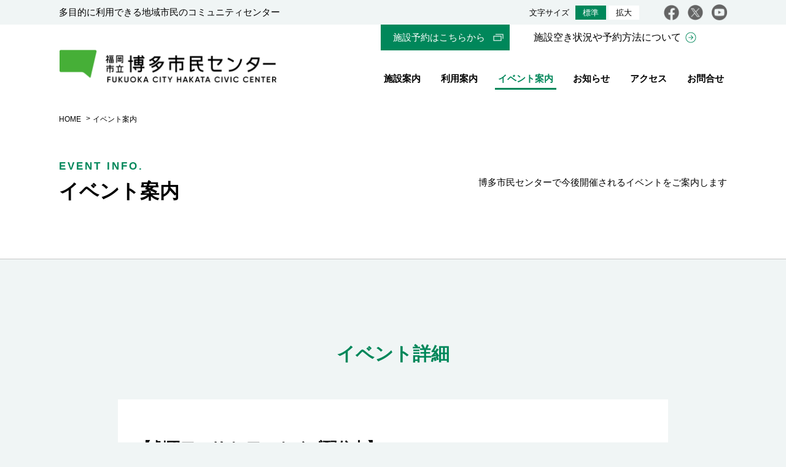

--- FILE ---
content_type: text/html; charset=UTF-8
request_url: https://hakata-shimin.info/event_info/%E3%80%90%E5%8A%87%E5%9B%A3%E3%82%A2%E3%83%95%E3%83%AA%E3%82%AB-%E3%82%A2%E3%83%BC%E3%82%AB%E3%82%A4%E3%83%96%E9%85%8D%E4%BF%A1%E4%B8%AD%E3%80%91/
body_size: 27920
content:
<!doctype html>
<html>
<head>
<meta charset="UTF-8">
<meta name="keywords" content="" />
<meta name="description" content="" />
<meta name="viewport" content="width=device-width,initial-scale=1.0" />
<!--電話番号リンクをオフ-->
<meta name="format-detection" content="telephone=no">
<title>【劇団アフリカ/アーカイブ配信中】 | 福岡市立博多市民センター</title>
<!-- Css -->
<link rel="stylesheet" type="text/css" href="https://hakata-shimin.info/wp-content/themes/hakata-shimin/css/reset.css"/>
<link rel="stylesheet" href="https://hakata-shimin.info/wp-content/themes/hakata-shimin/css/style.css">
<!-- favicon -->
<link rel="icon" href="https://hakata-shimin.info/wp-content/themes/hakata-shimin/favicon/favicon.ico">
<link rel="apple-touch-icon" href="https://hakata-shimin.info/wp-content/themes/hakata-shimin/favicon/apple-touch-icon.png" sizes="180x180">
<!-- Javascript -->
<script src="https://ajax.googleapis.com/ajax/libs/jquery/3.4.1/jquery.min.js"></script>
<script src="https://hakata-shimin.info/wp-content/themes/hakata-shimin/js/function.js"></script>
<meta name='robots' content='max-image-preview:large' />

<!-- All in One SEO Pack 3.3.5 によって Michael Torbert の Semper Fi Web Design[272,296] -->
<script type="application/ld+json" class="aioseop-schema">{}</script>
<link rel="canonical" href="https://hakata-shimin.info/event_info/【劇団アフリカ-アーカイブ配信中】/" />
<!-- All in One SEO Pack -->
<script type="text/javascript">
/* <![CDATA[ */
window._wpemojiSettings = {"baseUrl":"https:\/\/s.w.org\/images\/core\/emoji\/14.0.0\/72x72\/","ext":".png","svgUrl":"https:\/\/s.w.org\/images\/core\/emoji\/14.0.0\/svg\/","svgExt":".svg","source":{"concatemoji":"https:\/\/hakata-shimin.info\/wp-includes\/js\/wp-emoji-release.min.js?ver=6.4.7"}};
/*! This file is auto-generated */
!function(i,n){var o,s,e;function c(e){try{var t={supportTests:e,timestamp:(new Date).valueOf()};sessionStorage.setItem(o,JSON.stringify(t))}catch(e){}}function p(e,t,n){e.clearRect(0,0,e.canvas.width,e.canvas.height),e.fillText(t,0,0);var t=new Uint32Array(e.getImageData(0,0,e.canvas.width,e.canvas.height).data),r=(e.clearRect(0,0,e.canvas.width,e.canvas.height),e.fillText(n,0,0),new Uint32Array(e.getImageData(0,0,e.canvas.width,e.canvas.height).data));return t.every(function(e,t){return e===r[t]})}function u(e,t,n){switch(t){case"flag":return n(e,"\ud83c\udff3\ufe0f\u200d\u26a7\ufe0f","\ud83c\udff3\ufe0f\u200b\u26a7\ufe0f")?!1:!n(e,"\ud83c\uddfa\ud83c\uddf3","\ud83c\uddfa\u200b\ud83c\uddf3")&&!n(e,"\ud83c\udff4\udb40\udc67\udb40\udc62\udb40\udc65\udb40\udc6e\udb40\udc67\udb40\udc7f","\ud83c\udff4\u200b\udb40\udc67\u200b\udb40\udc62\u200b\udb40\udc65\u200b\udb40\udc6e\u200b\udb40\udc67\u200b\udb40\udc7f");case"emoji":return!n(e,"\ud83e\udef1\ud83c\udffb\u200d\ud83e\udef2\ud83c\udfff","\ud83e\udef1\ud83c\udffb\u200b\ud83e\udef2\ud83c\udfff")}return!1}function f(e,t,n){var r="undefined"!=typeof WorkerGlobalScope&&self instanceof WorkerGlobalScope?new OffscreenCanvas(300,150):i.createElement("canvas"),a=r.getContext("2d",{willReadFrequently:!0}),o=(a.textBaseline="top",a.font="600 32px Arial",{});return e.forEach(function(e){o[e]=t(a,e,n)}),o}function t(e){var t=i.createElement("script");t.src=e,t.defer=!0,i.head.appendChild(t)}"undefined"!=typeof Promise&&(o="wpEmojiSettingsSupports",s=["flag","emoji"],n.supports={everything:!0,everythingExceptFlag:!0},e=new Promise(function(e){i.addEventListener("DOMContentLoaded",e,{once:!0})}),new Promise(function(t){var n=function(){try{var e=JSON.parse(sessionStorage.getItem(o));if("object"==typeof e&&"number"==typeof e.timestamp&&(new Date).valueOf()<e.timestamp+604800&&"object"==typeof e.supportTests)return e.supportTests}catch(e){}return null}();if(!n){if("undefined"!=typeof Worker&&"undefined"!=typeof OffscreenCanvas&&"undefined"!=typeof URL&&URL.createObjectURL&&"undefined"!=typeof Blob)try{var e="postMessage("+f.toString()+"("+[JSON.stringify(s),u.toString(),p.toString()].join(",")+"));",r=new Blob([e],{type:"text/javascript"}),a=new Worker(URL.createObjectURL(r),{name:"wpTestEmojiSupports"});return void(a.onmessage=function(e){c(n=e.data),a.terminate(),t(n)})}catch(e){}c(n=f(s,u,p))}t(n)}).then(function(e){for(var t in e)n.supports[t]=e[t],n.supports.everything=n.supports.everything&&n.supports[t],"flag"!==t&&(n.supports.everythingExceptFlag=n.supports.everythingExceptFlag&&n.supports[t]);n.supports.everythingExceptFlag=n.supports.everythingExceptFlag&&!n.supports.flag,n.DOMReady=!1,n.readyCallback=function(){n.DOMReady=!0}}).then(function(){return e}).then(function(){var e;n.supports.everything||(n.readyCallback(),(e=n.source||{}).concatemoji?t(e.concatemoji):e.wpemoji&&e.twemoji&&(t(e.twemoji),t(e.wpemoji)))}))}((window,document),window._wpemojiSettings);
/* ]]> */
</script>
<style id='wp-emoji-styles-inline-css' type='text/css'>

	img.wp-smiley, img.emoji {
		display: inline !important;
		border: none !important;
		box-shadow: none !important;
		height: 1em !important;
		width: 1em !important;
		margin: 0 0.07em !important;
		vertical-align: -0.1em !important;
		background: none !important;
		padding: 0 !important;
	}
</style>
<link rel='stylesheet' id='wp-block-library-css' href='https://hakata-shimin.info/wp-includes/css/dist/block-library/style.min.css?ver=6.4.7' type='text/css' media='all' />
<style id='classic-theme-styles-inline-css' type='text/css'>
/*! This file is auto-generated */
.wp-block-button__link{color:#fff;background-color:#32373c;border-radius:9999px;box-shadow:none;text-decoration:none;padding:calc(.667em + 2px) calc(1.333em + 2px);font-size:1.125em}.wp-block-file__button{background:#32373c;color:#fff;text-decoration:none}
</style>
<style id='global-styles-inline-css' type='text/css'>
body{--wp--preset--color--black: #000000;--wp--preset--color--cyan-bluish-gray: #abb8c3;--wp--preset--color--white: #ffffff;--wp--preset--color--pale-pink: #f78da7;--wp--preset--color--vivid-red: #cf2e2e;--wp--preset--color--luminous-vivid-orange: #ff6900;--wp--preset--color--luminous-vivid-amber: #fcb900;--wp--preset--color--light-green-cyan: #7bdcb5;--wp--preset--color--vivid-green-cyan: #00d084;--wp--preset--color--pale-cyan-blue: #8ed1fc;--wp--preset--color--vivid-cyan-blue: #0693e3;--wp--preset--color--vivid-purple: #9b51e0;--wp--preset--gradient--vivid-cyan-blue-to-vivid-purple: linear-gradient(135deg,rgba(6,147,227,1) 0%,rgb(155,81,224) 100%);--wp--preset--gradient--light-green-cyan-to-vivid-green-cyan: linear-gradient(135deg,rgb(122,220,180) 0%,rgb(0,208,130) 100%);--wp--preset--gradient--luminous-vivid-amber-to-luminous-vivid-orange: linear-gradient(135deg,rgba(252,185,0,1) 0%,rgba(255,105,0,1) 100%);--wp--preset--gradient--luminous-vivid-orange-to-vivid-red: linear-gradient(135deg,rgba(255,105,0,1) 0%,rgb(207,46,46) 100%);--wp--preset--gradient--very-light-gray-to-cyan-bluish-gray: linear-gradient(135deg,rgb(238,238,238) 0%,rgb(169,184,195) 100%);--wp--preset--gradient--cool-to-warm-spectrum: linear-gradient(135deg,rgb(74,234,220) 0%,rgb(151,120,209) 20%,rgb(207,42,186) 40%,rgb(238,44,130) 60%,rgb(251,105,98) 80%,rgb(254,248,76) 100%);--wp--preset--gradient--blush-light-purple: linear-gradient(135deg,rgb(255,206,236) 0%,rgb(152,150,240) 100%);--wp--preset--gradient--blush-bordeaux: linear-gradient(135deg,rgb(254,205,165) 0%,rgb(254,45,45) 50%,rgb(107,0,62) 100%);--wp--preset--gradient--luminous-dusk: linear-gradient(135deg,rgb(255,203,112) 0%,rgb(199,81,192) 50%,rgb(65,88,208) 100%);--wp--preset--gradient--pale-ocean: linear-gradient(135deg,rgb(255,245,203) 0%,rgb(182,227,212) 50%,rgb(51,167,181) 100%);--wp--preset--gradient--electric-grass: linear-gradient(135deg,rgb(202,248,128) 0%,rgb(113,206,126) 100%);--wp--preset--gradient--midnight: linear-gradient(135deg,rgb(2,3,129) 0%,rgb(40,116,252) 100%);--wp--preset--font-size--small: 13px;--wp--preset--font-size--medium: 20px;--wp--preset--font-size--large: 36px;--wp--preset--font-size--x-large: 42px;--wp--preset--spacing--20: 0.44rem;--wp--preset--spacing--30: 0.67rem;--wp--preset--spacing--40: 1rem;--wp--preset--spacing--50: 1.5rem;--wp--preset--spacing--60: 2.25rem;--wp--preset--spacing--70: 3.38rem;--wp--preset--spacing--80: 5.06rem;--wp--preset--shadow--natural: 6px 6px 9px rgba(0, 0, 0, 0.2);--wp--preset--shadow--deep: 12px 12px 50px rgba(0, 0, 0, 0.4);--wp--preset--shadow--sharp: 6px 6px 0px rgba(0, 0, 0, 0.2);--wp--preset--shadow--outlined: 6px 6px 0px -3px rgba(255, 255, 255, 1), 6px 6px rgba(0, 0, 0, 1);--wp--preset--shadow--crisp: 6px 6px 0px rgba(0, 0, 0, 1);}:where(.is-layout-flex){gap: 0.5em;}:where(.is-layout-grid){gap: 0.5em;}body .is-layout-flow > .alignleft{float: left;margin-inline-start: 0;margin-inline-end: 2em;}body .is-layout-flow > .alignright{float: right;margin-inline-start: 2em;margin-inline-end: 0;}body .is-layout-flow > .aligncenter{margin-left: auto !important;margin-right: auto !important;}body .is-layout-constrained > .alignleft{float: left;margin-inline-start: 0;margin-inline-end: 2em;}body .is-layout-constrained > .alignright{float: right;margin-inline-start: 2em;margin-inline-end: 0;}body .is-layout-constrained > .aligncenter{margin-left: auto !important;margin-right: auto !important;}body .is-layout-constrained > :where(:not(.alignleft):not(.alignright):not(.alignfull)){max-width: var(--wp--style--global--content-size);margin-left: auto !important;margin-right: auto !important;}body .is-layout-constrained > .alignwide{max-width: var(--wp--style--global--wide-size);}body .is-layout-flex{display: flex;}body .is-layout-flex{flex-wrap: wrap;align-items: center;}body .is-layout-flex > *{margin: 0;}body .is-layout-grid{display: grid;}body .is-layout-grid > *{margin: 0;}:where(.wp-block-columns.is-layout-flex){gap: 2em;}:where(.wp-block-columns.is-layout-grid){gap: 2em;}:where(.wp-block-post-template.is-layout-flex){gap: 1.25em;}:where(.wp-block-post-template.is-layout-grid){gap: 1.25em;}.has-black-color{color: var(--wp--preset--color--black) !important;}.has-cyan-bluish-gray-color{color: var(--wp--preset--color--cyan-bluish-gray) !important;}.has-white-color{color: var(--wp--preset--color--white) !important;}.has-pale-pink-color{color: var(--wp--preset--color--pale-pink) !important;}.has-vivid-red-color{color: var(--wp--preset--color--vivid-red) !important;}.has-luminous-vivid-orange-color{color: var(--wp--preset--color--luminous-vivid-orange) !important;}.has-luminous-vivid-amber-color{color: var(--wp--preset--color--luminous-vivid-amber) !important;}.has-light-green-cyan-color{color: var(--wp--preset--color--light-green-cyan) !important;}.has-vivid-green-cyan-color{color: var(--wp--preset--color--vivid-green-cyan) !important;}.has-pale-cyan-blue-color{color: var(--wp--preset--color--pale-cyan-blue) !important;}.has-vivid-cyan-blue-color{color: var(--wp--preset--color--vivid-cyan-blue) !important;}.has-vivid-purple-color{color: var(--wp--preset--color--vivid-purple) !important;}.has-black-background-color{background-color: var(--wp--preset--color--black) !important;}.has-cyan-bluish-gray-background-color{background-color: var(--wp--preset--color--cyan-bluish-gray) !important;}.has-white-background-color{background-color: var(--wp--preset--color--white) !important;}.has-pale-pink-background-color{background-color: var(--wp--preset--color--pale-pink) !important;}.has-vivid-red-background-color{background-color: var(--wp--preset--color--vivid-red) !important;}.has-luminous-vivid-orange-background-color{background-color: var(--wp--preset--color--luminous-vivid-orange) !important;}.has-luminous-vivid-amber-background-color{background-color: var(--wp--preset--color--luminous-vivid-amber) !important;}.has-light-green-cyan-background-color{background-color: var(--wp--preset--color--light-green-cyan) !important;}.has-vivid-green-cyan-background-color{background-color: var(--wp--preset--color--vivid-green-cyan) !important;}.has-pale-cyan-blue-background-color{background-color: var(--wp--preset--color--pale-cyan-blue) !important;}.has-vivid-cyan-blue-background-color{background-color: var(--wp--preset--color--vivid-cyan-blue) !important;}.has-vivid-purple-background-color{background-color: var(--wp--preset--color--vivid-purple) !important;}.has-black-border-color{border-color: var(--wp--preset--color--black) !important;}.has-cyan-bluish-gray-border-color{border-color: var(--wp--preset--color--cyan-bluish-gray) !important;}.has-white-border-color{border-color: var(--wp--preset--color--white) !important;}.has-pale-pink-border-color{border-color: var(--wp--preset--color--pale-pink) !important;}.has-vivid-red-border-color{border-color: var(--wp--preset--color--vivid-red) !important;}.has-luminous-vivid-orange-border-color{border-color: var(--wp--preset--color--luminous-vivid-orange) !important;}.has-luminous-vivid-amber-border-color{border-color: var(--wp--preset--color--luminous-vivid-amber) !important;}.has-light-green-cyan-border-color{border-color: var(--wp--preset--color--light-green-cyan) !important;}.has-vivid-green-cyan-border-color{border-color: var(--wp--preset--color--vivid-green-cyan) !important;}.has-pale-cyan-blue-border-color{border-color: var(--wp--preset--color--pale-cyan-blue) !important;}.has-vivid-cyan-blue-border-color{border-color: var(--wp--preset--color--vivid-cyan-blue) !important;}.has-vivid-purple-border-color{border-color: var(--wp--preset--color--vivid-purple) !important;}.has-vivid-cyan-blue-to-vivid-purple-gradient-background{background: var(--wp--preset--gradient--vivid-cyan-blue-to-vivid-purple) !important;}.has-light-green-cyan-to-vivid-green-cyan-gradient-background{background: var(--wp--preset--gradient--light-green-cyan-to-vivid-green-cyan) !important;}.has-luminous-vivid-amber-to-luminous-vivid-orange-gradient-background{background: var(--wp--preset--gradient--luminous-vivid-amber-to-luminous-vivid-orange) !important;}.has-luminous-vivid-orange-to-vivid-red-gradient-background{background: var(--wp--preset--gradient--luminous-vivid-orange-to-vivid-red) !important;}.has-very-light-gray-to-cyan-bluish-gray-gradient-background{background: var(--wp--preset--gradient--very-light-gray-to-cyan-bluish-gray) !important;}.has-cool-to-warm-spectrum-gradient-background{background: var(--wp--preset--gradient--cool-to-warm-spectrum) !important;}.has-blush-light-purple-gradient-background{background: var(--wp--preset--gradient--blush-light-purple) !important;}.has-blush-bordeaux-gradient-background{background: var(--wp--preset--gradient--blush-bordeaux) !important;}.has-luminous-dusk-gradient-background{background: var(--wp--preset--gradient--luminous-dusk) !important;}.has-pale-ocean-gradient-background{background: var(--wp--preset--gradient--pale-ocean) !important;}.has-electric-grass-gradient-background{background: var(--wp--preset--gradient--electric-grass) !important;}.has-midnight-gradient-background{background: var(--wp--preset--gradient--midnight) !important;}.has-small-font-size{font-size: var(--wp--preset--font-size--small) !important;}.has-medium-font-size{font-size: var(--wp--preset--font-size--medium) !important;}.has-large-font-size{font-size: var(--wp--preset--font-size--large) !important;}.has-x-large-font-size{font-size: var(--wp--preset--font-size--x-large) !important;}
.wp-block-navigation a:where(:not(.wp-element-button)){color: inherit;}
:where(.wp-block-post-template.is-layout-flex){gap: 1.25em;}:where(.wp-block-post-template.is-layout-grid){gap: 1.25em;}
:where(.wp-block-columns.is-layout-flex){gap: 2em;}:where(.wp-block-columns.is-layout-grid){gap: 2em;}
.wp-block-pullquote{font-size: 1.5em;line-height: 1.6;}
</style>
<link rel="https://api.w.org/" href="https://hakata-shimin.info/wp-json/" /><link rel="alternate" type="application/json" href="https://hakata-shimin.info/wp-json/wp/v2/event_info/531" /><link rel="EditURI" type="application/rsd+xml" title="RSD" href="https://hakata-shimin.info/xmlrpc.php?rsd" />
<meta name="generator" content="WordPress 6.4.7" />
<link rel='shortlink' href='https://hakata-shimin.info/?p=531' />
<link rel="alternate" type="application/json+oembed" href="https://hakata-shimin.info/wp-json/oembed/1.0/embed?url=https%3A%2F%2Fhakata-shimin.info%2Fevent_info%2F%25e3%2580%2590%25e5%258a%2587%25e5%259b%25a3%25e3%2582%25a2%25e3%2583%2595%25e3%2583%25aa%25e3%2582%25ab-%25e3%2582%25a2%25e3%2583%25bc%25e3%2582%25ab%25e3%2582%25a4%25e3%2583%2596%25e9%2585%258d%25e4%25bf%25a1%25e4%25b8%25ad%25e3%2580%2591%2F" />
<link rel="alternate" type="text/xml+oembed" href="https://hakata-shimin.info/wp-json/oembed/1.0/embed?url=https%3A%2F%2Fhakata-shimin.info%2Fevent_info%2F%25e3%2580%2590%25e5%258a%2587%25e5%259b%25a3%25e3%2582%25a2%25e3%2583%2595%25e3%2583%25aa%25e3%2582%25ab-%25e3%2582%25a2%25e3%2583%25bc%25e3%2582%25ab%25e3%2582%25a4%25e3%2583%2596%25e9%2585%258d%25e4%25bf%25a1%25e4%25b8%25ad%25e3%2580%2591%2F&#038;format=xml" />
<!-- Google Tag Manager -->
<script>(function(w,d,s,l,i){w[l]=w[l]||[];w[l].push({'gtm.start':
new Date().getTime(),event:'gtm.js'});var f=d.getElementsByTagName(s)[0],
j=d.createElement(s),dl=l!='dataLayer'?'&l='+l:'';j.async=true;j.src=
'https://www.googletagmanager.com/gtm.js?id='+i+dl;f.parentNode.insertBefore(j,f);
})(window,document,'script','dataLayer','GTM-NT356WM');</script>
<!-- End Google Tag Manager -->
</head>
<body>
	<!-- Google Tag Manager (noscript) -->
<noscript><iframe src="https://www.googletagmanager.com/ns.html?id=GTM-NT356WM"
height="0" width="0" style="display:none;visibility:hidden"></iframe></noscript>
<!-- End Google Tag Manager (noscript) -->

<!-- GA4 -->
<script async src="https://www.googletagmanager.com/gtag/js?id=G-BD6B38MVKK"></script>
<script>
  window.dataLayer = window.dataLayer || [];
  function gtag(){dataLayer.push(arguments);}
  gtag('js', new Date());

  gtag('config', 'G-BD6B38MVKK');
</script>

<!--PCのみの固定ヘッダー	-->
<div class="fix-header">
  <div class="hd">
    <div class="hd_con wrap">
      <h1><a href="https://hakata-shimin.info"><img src="https://hakata-shimin.info/wp-content/themes/hakata-shimin/images/logo.png" alt="福岡市立 博多市民センター"/></a></h1>
      <div class="hd_right">
        <div class="pc_reservation">
          <p class="btn_GR link"><a href="https://www3.11489.jp/fukuoka/user/Home" target="_blank" rel="noopener noreferrer">施設予約はこちらから</a></p>
          <p><a href="https://hakata-shimin.info/guideline">施設空き状況や予約方法について</a></p>
        </div>
        <nav>
          <ul >
            <li ><a href="https://hakata-shimin.info/facility">施設案内</a></li>
            <li ><a href="https://hakata-shimin.info/guideline">利用案内</a></li>
            <li class="current"><a href="https://hakata-shimin.info/event">イベント案内</a></li>
            <li ><a href="https://hakata-shimin.info/news">お知らせ</a></li>
            <li ><a href="https://hakata-shimin.info/access">アクセス</a></li>
            <li ><a href="https://hakata-shimin.info/contact">お問合せ</a></li>
          </ul>
        </nav>
      </div>
    </div>
  </div>
</div>
<!--PCのみの固定ヘッダー	終わり-->

<!--本体headerここから-->
<header>
  <!--上部帯部分-->
  <div id="hd_top">
    <div id="hd_top_con" class="wrap">
      <p>多目的に利用できる地域市民のコミュニティセンター</p>
      <div id="font_size">
        <p>文字サイズ</p>
        <div class="font_btn">
          <button class="size-button active" data-font="10">標準</button>
          <button class="size-button" data-font="11">拡大</button>
        </div><!--font_btn end-->
      </div><!--font_size end-->
      <ul class="sns_btn">
        <li><a href="https://www.facebook.com/%E5%8D%9A%E5%A4%9A%E5%B8%82%E6%B0%91%E3%82%BB%E3%83%B3%E3%82%BF%E3%83%BC-106695667587124/?modal=admin_todo_tour" target="_blank">facebook</a></li>
        <li><a href="https://twitter.com/hakatasc" target="_blank">twitter</a></li>
        <li><a href="https://www.youtube.com/channel/UCKXEp1hQDVJ7nGVjBATK7vA?view_as=subscriber" target="_blank">youtube</a></li>
      </ul>
    </div><!--hd_top_con end-->
  </div>
  <!--上部帯部分 ここまで-->
  <!--ロゴ＆グローバルナビ-->
  <div class="hd">
  <div class="hd_con wrap">
    <h1><a href="https://hakata-shimin.info"><img src="https://hakata-shimin.info/wp-content/themes/hakata-shimin/images/logo.png" alt="福岡市立 博多市民センター"/></a></h1>
    <div class="hd_right">
      <div class="pc_reservation">
        <p class="btn_GR link"><a href="https://www3.11489.jp/fukuoka/user/Home" target="_blank" rel="noopener noreferrer">施設予約はこちらから</a></p>
        <p><a href="https://hakata-shimin.info/guideline">施設空き状況や予約方法について</a></p>
      </div>
    　<!--ナビ　ここから-->
      <div id="gloval_nav">
        <a class="nav-button" href="#">
          <span></span>
          <span></span>
          <span></span>
        </a>
          <div class="nav-wrap">
        <p id="nav_hd_logo"><a href="https://hakata-shimin.info"><img src="https://hakata-shimin.info/wp-content/themes/hakata-shimin/images/logo_white_hd.png" alt="福岡市立 博多市民センター"/></a></p>
        <nav>
          <ul class="nav">
            <li ><a href="https://hakata-shimin.info/facility">施設案内</a></li>
            <li ><a href="https://hakata-shimin.info/guideline">利用案内</a></li>
            <li class="current"><a href="https://hakata-shimin.info/event">イベント案内</a></li>
            <li ><a href="https://hakata-shimin.info/news">お知らせ</a></li>
            <li ><a href="https://hakata-shimin.info/access">アクセス</a></li>
            <li ><a href="https://hakata-shimin.info/contact">お問合せ</a></li>
          </ul>
        </nav>
        <div class="sp_reservation">
          <p><a href="https://www3.11489.jp/fukuoka/user/Home" target="_blank" rel="noopener noreferrer">施設予約はこちらから</a></p>
          <p><a href="https://hakata-shimin.info/guideline">施設空き状況や予約方法について</a></p>
          </div>
        <div id="sp_nav_ft">
          <p>多目的に利用できる地域市民のコミュニティセンター</p>
          <p id="nav_ft_logo"><img src="https://hakata-shimin.info/wp-content/themes/hakata-shimin/images/logo_white_ft.png" alt="福岡市立 博多市民センター"/></p>
          <p class="txt">〒812-0015　福岡県福岡市博多区山王1-13-10<br>開館時間　9：00～21：00（ホールは22：00まで）<br>休館日　毎月最終月曜、年末年始（12/28～1/3）<br>TEL　092-472-5991</p>
        </div>
        </div><!--nav-wrap end-->
      </div>
      <!--ナビ 終わり-->

    </div><!--hd_right end-->
  </div>
  </div>
  <!--ロゴ＆グローバルナビ　終わり-->
</header>
<!-- header 終わり-->

	<div id="pankuzu">
		<ul class="wrap">
			<li><a href="https://hakata-shimin.info">HOME</a></li>
			<li>イベント案内</li>
		</ul>
	</div>

			<article>
		<div class="inner_ttl_bg">
			<div class="inner_ttl wrap">
				<h2><span class="font_s">EVENT INFO.</span><br>イベント案内</h2>
				<p>博多市民センターで今後開催されるイベントをご案内します</p>
			</div>
		</div>

		<div id="event_info" class="main_inner">
			<section class="wrap_inner">
				<h3>イベント詳細</h3>

				<section>
					<div class="detail_con">
						<h4>【劇団アフリカ/アーカイブ配信中】</h4>
																<p class="day">
										日程未定
										</p>
															<div class="item">
																				</div>
						
<figure class="wp-block-image size-large"><img fetchpriority="high" decoding="async" width="768" height="1024" src="https://hakata.smpee.com/wp-content/uploads/2020/11/アフリカ_page-0003-768x1024.jpg" alt="" class="wp-image-532" srcset="https://hakata-shimin.info/wp-content/uploads/2020/11/アフリカ_page-0003-768x1024.jpg 768w, https://hakata-shimin.info/wp-content/uploads/2020/11/アフリカ_page-0003-225x300.jpg 225w, https://hakata-shimin.info/wp-content/uploads/2020/11/アフリカ_page-0003.jpg 1125w" sizes="(max-width: 768px) 100vw, 768px" /></figure>



<p>大盛況で幕を閉じた劇団アフリカの公演。２週間アーカイブ配信します。</p>



<p><a href="https://www.youtube.com/channel/UCKXEp1hQDVJ7nGVjBATK7vA">https://www.youtube.com/channel/UCKXEp1hQDVJ7nGVjBATK7vA</a></p>



<p>↑こちらをクリックしてご覧ください。</p>
						<h5>開催概要</h5>
						<table>
							<tr>
								<th>タイトル</th>
								<td>【劇団アフリカ/アーカイブ配信中】</td>
							</tr>
														<tr>
								<th>開催日</th>
								<td>
									日程未定
								</td>
							</tr>
																																																							</table>
					</div><!--event_detail end-->
				</section>
				<p class="btn_detail"><a href="https://hakata-shimin.info/event">イベント一覧へ</a></p>
			</section>
		</div><!--event_info end-->
	</article>
		<!--フッターここから-->
<footer>
  <div id="ft" class="wrap">
    <div id="ft_top">
      <p class="logo"><img src="https://hakata-shimin.info/wp-content/themes/hakata-shimin/images/logo_black.png" alt="福岡市立　博多市民センター"/></p>
      <ul>
        <li><a href="https://www.facebook.com/%E5%8D%9A%E5%A4%9A%E5%B8%82%E6%B0%91%E3%82%BB%E3%83%B3%E3%82%BF%E3%83%BC-106695667587124/?modal=admin_todo_tour" target="_blank">facebook</a></li>
        <li><a href="https://twitter.com/hakatasc" target="_blank">twitter</a></li>
        <li><a href="https://www.youtube.com/channel/UCKXEp1hQDVJ7nGVjBATK7vA?view_as=subscriber" target="_blank">youtube</a></li>
            </ul>
    </div><!--ft_top end-->

    <div id="ft_txt">
      <div id="address">
        <p>〒812-0015<br> 福岡県福岡市博多区山王1-13-10<br> 開館時間／9：00～21：00（ホールは22：00まで）<br> 休館日／毎月最終月曜、年末年始（12/28～1/3）<br>TEL／092-472-5991</p>
        <p>【駐車場について】<br> 市民センター・図書館・子どもプラザ・体育館の<br>共用駐車場として約90台ご用意しています。</p>
        <p class="btn_WH_GR arrow"><a href="https://hakata-shimin.info/access">交通アクセス</a></p>
      </div>

      <div id="sisetsu_info">
        <h2><span>併設施設のご案内</span></h2>
        <div class="sisetsu_con">
          <h3>博多図書館（3F）</h3>
          <p>ご利用時間／10：00～18：00<br>休館日／月曜日 <br>TEL／092-472-5996</p>
          <p class="btn_WH_GR link"><a href="http://toshokan.city.fukuoka.lg.jp/spots/detail/11" target="_blank" rel="noopener noreferrer">WEBサイト</a></p>
        </div>

        <div class="sisetsu_con">
          <h3>博多区山王子どもプラザ</h3>
          <p>ご利用時間／10：00～16：00<br>休館日／日曜日、毎月最終月曜、年末年始<br>TEL／092-472-6006</p>
          <p class="btn_WH_GR"><a href="https://nikkorikoniko.wixsite.com/sannoukodomoplaza" target="_blank" rel="noopener noreferrer">WEBサイト</a></p>
        </div>

        <ul>
          <li><a href="https://hakata-shimin.info/management">指定管理者について</a></li>
          <li><a href="https://hakata-shimin.info/privacy-policy">プライバシーポリシー</a></li>
        </ul>
      </div><!--sisetsu_info end-->
    </div><!--ft_txt end-->

    <div id="page_top"><a href="#"><img src="https://hakata-shimin.info/wp-content/themes/hakata-shimin/images/pagetop.png" alt="ページの先頭へ"/></a></div>

    <p id="copyright"><small>COPYRIGHT &copy; FUKUOKA CITY HAKATA CIVIC CENTER ALL RIGHTS RESERVED.</small></p>
  </div><!--ft end-->
</footer>
<!--フッター ここまで-->
</body>
</html>
